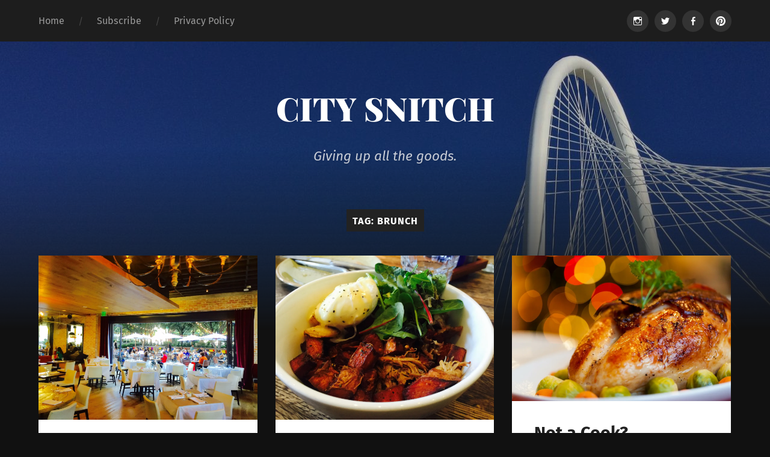

--- FILE ---
content_type: text/html; charset=UTF-8
request_url: https://citysnitch.com/tag/brunch/
body_size: 13603
content:
<!DOCTYPE html>

<html lang="en-US" class="no-js">

	<head>
		
		<meta http-equiv="content-type" content="text/html" charset="UTF-8" />
        <meta name="author" content="CITY SNITCH" />
		<meta name="viewport" content="width=device-width, initial-scale=1, viewport-fit=cover">
        
        <link rel="profile" href="http://gmpg.org/xfn/11">
		 
		<title>brunch &#8211; CITY SNITCH</title>
<meta name='robots' content='max-image-preview:large' />
	<style>img:is([sizes="auto" i], [sizes^="auto," i]) { contain-intrinsic-size: 3000px 1500px }</style>
	<script>document.documentElement.className = document.documentElement.className.replace("no-js","js");</script>
<link rel='dns-prefetch' href='//stats.wp.com' />
<link rel='dns-prefetch' href='//v0.wordpress.com' />
<link rel='preconnect' href='//i0.wp.com' />
<link rel="alternate" type="application/rss+xml" title="CITY SNITCH &raquo; Feed" href="https://citysnitch.com/feed/" />
<link rel="alternate" type="application/rss+xml" title="CITY SNITCH &raquo; Comments Feed" href="https://citysnitch.com/comments/feed/" />
<link rel="alternate" type="application/rss+xml" title="CITY SNITCH &raquo; brunch Tag Feed" href="https://citysnitch.com/tag/brunch/feed/" />
		<!-- This site uses the Google Analytics by ExactMetrics plugin v8.11.1 - Using Analytics tracking - https://www.exactmetrics.com/ -->
		<!-- Note: ExactMetrics is not currently configured on this site. The site owner needs to authenticate with Google Analytics in the ExactMetrics settings panel. -->
					<!-- No tracking code set -->
				<!-- / Google Analytics by ExactMetrics -->
		<script type="text/javascript">
/* <![CDATA[ */
window._wpemojiSettings = {"baseUrl":"https:\/\/s.w.org\/images\/core\/emoji\/16.0.1\/72x72\/","ext":".png","svgUrl":"https:\/\/s.w.org\/images\/core\/emoji\/16.0.1\/svg\/","svgExt":".svg","source":{"concatemoji":"https:\/\/citysnitch.com\/wp-includes\/js\/wp-emoji-release.min.js?ver=6.8.3"}};
/*! This file is auto-generated */
!function(s,n){var o,i,e;function c(e){try{var t={supportTests:e,timestamp:(new Date).valueOf()};sessionStorage.setItem(o,JSON.stringify(t))}catch(e){}}function p(e,t,n){e.clearRect(0,0,e.canvas.width,e.canvas.height),e.fillText(t,0,0);var t=new Uint32Array(e.getImageData(0,0,e.canvas.width,e.canvas.height).data),a=(e.clearRect(0,0,e.canvas.width,e.canvas.height),e.fillText(n,0,0),new Uint32Array(e.getImageData(0,0,e.canvas.width,e.canvas.height).data));return t.every(function(e,t){return e===a[t]})}function u(e,t){e.clearRect(0,0,e.canvas.width,e.canvas.height),e.fillText(t,0,0);for(var n=e.getImageData(16,16,1,1),a=0;a<n.data.length;a++)if(0!==n.data[a])return!1;return!0}function f(e,t,n,a){switch(t){case"flag":return n(e,"\ud83c\udff3\ufe0f\u200d\u26a7\ufe0f","\ud83c\udff3\ufe0f\u200b\u26a7\ufe0f")?!1:!n(e,"\ud83c\udde8\ud83c\uddf6","\ud83c\udde8\u200b\ud83c\uddf6")&&!n(e,"\ud83c\udff4\udb40\udc67\udb40\udc62\udb40\udc65\udb40\udc6e\udb40\udc67\udb40\udc7f","\ud83c\udff4\u200b\udb40\udc67\u200b\udb40\udc62\u200b\udb40\udc65\u200b\udb40\udc6e\u200b\udb40\udc67\u200b\udb40\udc7f");case"emoji":return!a(e,"\ud83e\udedf")}return!1}function g(e,t,n,a){var r="undefined"!=typeof WorkerGlobalScope&&self instanceof WorkerGlobalScope?new OffscreenCanvas(300,150):s.createElement("canvas"),o=r.getContext("2d",{willReadFrequently:!0}),i=(o.textBaseline="top",o.font="600 32px Arial",{});return e.forEach(function(e){i[e]=t(o,e,n,a)}),i}function t(e){var t=s.createElement("script");t.src=e,t.defer=!0,s.head.appendChild(t)}"undefined"!=typeof Promise&&(o="wpEmojiSettingsSupports",i=["flag","emoji"],n.supports={everything:!0,everythingExceptFlag:!0},e=new Promise(function(e){s.addEventListener("DOMContentLoaded",e,{once:!0})}),new Promise(function(t){var n=function(){try{var e=JSON.parse(sessionStorage.getItem(o));if("object"==typeof e&&"number"==typeof e.timestamp&&(new Date).valueOf()<e.timestamp+604800&&"object"==typeof e.supportTests)return e.supportTests}catch(e){}return null}();if(!n){if("undefined"!=typeof Worker&&"undefined"!=typeof OffscreenCanvas&&"undefined"!=typeof URL&&URL.createObjectURL&&"undefined"!=typeof Blob)try{var e="postMessage("+g.toString()+"("+[JSON.stringify(i),f.toString(),p.toString(),u.toString()].join(",")+"));",a=new Blob([e],{type:"text/javascript"}),r=new Worker(URL.createObjectURL(a),{name:"wpTestEmojiSupports"});return void(r.onmessage=function(e){c(n=e.data),r.terminate(),t(n)})}catch(e){}c(n=g(i,f,p,u))}t(n)}).then(function(e){for(var t in e)n.supports[t]=e[t],n.supports.everything=n.supports.everything&&n.supports[t],"flag"!==t&&(n.supports.everythingExceptFlag=n.supports.everythingExceptFlag&&n.supports[t]);n.supports.everythingExceptFlag=n.supports.everythingExceptFlag&&!n.supports.flag,n.DOMReady=!1,n.readyCallback=function(){n.DOMReady=!0}}).then(function(){return e}).then(function(){var e;n.supports.everything||(n.readyCallback(),(e=n.source||{}).concatemoji?t(e.concatemoji):e.wpemoji&&e.twemoji&&(t(e.twemoji),t(e.wpemoji)))}))}((window,document),window._wpemojiSettings);
/* ]]> */
</script>
<style id='wp-emoji-styles-inline-css' type='text/css'>

	img.wp-smiley, img.emoji {
		display: inline !important;
		border: none !important;
		box-shadow: none !important;
		height: 1em !important;
		width: 1em !important;
		margin: 0 0.07em !important;
		vertical-align: -0.1em !important;
		background: none !important;
		padding: 0 !important;
	}
</style>
<link rel='stylesheet' id='wp-block-library-css' href='https://citysnitch.com/wp-includes/css/dist/block-library/style.min.css?ver=6.8.3' type='text/css' media='all' />
<style id='classic-theme-styles-inline-css' type='text/css'>
/*! This file is auto-generated */
.wp-block-button__link{color:#fff;background-color:#32373c;border-radius:9999px;box-shadow:none;text-decoration:none;padding:calc(.667em + 2px) calc(1.333em + 2px);font-size:1.125em}.wp-block-file__button{background:#32373c;color:#fff;text-decoration:none}
</style>
<link rel='stylesheet' id='mediaelement-css' href='https://citysnitch.com/wp-includes/js/mediaelement/mediaelementplayer-legacy.min.css?ver=4.2.17' type='text/css' media='all' />
<link rel='stylesheet' id='wp-mediaelement-css' href='https://citysnitch.com/wp-includes/js/mediaelement/wp-mediaelement.min.css?ver=6.8.3' type='text/css' media='all' />
<style id='jetpack-sharing-buttons-style-inline-css' type='text/css'>
.jetpack-sharing-buttons__services-list{display:flex;flex-direction:row;flex-wrap:wrap;gap:0;list-style-type:none;margin:5px;padding:0}.jetpack-sharing-buttons__services-list.has-small-icon-size{font-size:12px}.jetpack-sharing-buttons__services-list.has-normal-icon-size{font-size:16px}.jetpack-sharing-buttons__services-list.has-large-icon-size{font-size:24px}.jetpack-sharing-buttons__services-list.has-huge-icon-size{font-size:36px}@media print{.jetpack-sharing-buttons__services-list{display:none!important}}.editor-styles-wrapper .wp-block-jetpack-sharing-buttons{gap:0;padding-inline-start:0}ul.jetpack-sharing-buttons__services-list.has-background{padding:1.25em 2.375em}
</style>
<link rel='stylesheet' id='font-awesome-css' href='https://citysnitch.com/wp-content/plugins/contact-widgets/assets/css/font-awesome.min.css?ver=4.7.0' type='text/css' media='all' />
<style id='global-styles-inline-css' type='text/css'>
:root{--wp--preset--aspect-ratio--square: 1;--wp--preset--aspect-ratio--4-3: 4/3;--wp--preset--aspect-ratio--3-4: 3/4;--wp--preset--aspect-ratio--3-2: 3/2;--wp--preset--aspect-ratio--2-3: 2/3;--wp--preset--aspect-ratio--16-9: 16/9;--wp--preset--aspect-ratio--9-16: 9/16;--wp--preset--color--black: #222;--wp--preset--color--cyan-bluish-gray: #abb8c3;--wp--preset--color--white: #fff;--wp--preset--color--pale-pink: #f78da7;--wp--preset--color--vivid-red: #cf2e2e;--wp--preset--color--luminous-vivid-orange: #ff6900;--wp--preset--color--luminous-vivid-amber: #fcb900;--wp--preset--color--light-green-cyan: #7bdcb5;--wp--preset--color--vivid-green-cyan: #00d084;--wp--preset--color--pale-cyan-blue: #8ed1fc;--wp--preset--color--vivid-cyan-blue: #0693e3;--wp--preset--color--vivid-purple: #9b51e0;--wp--preset--color--accent: #ca2017;--wp--preset--color--dark-gray: #444;--wp--preset--color--medium-gray: #666;--wp--preset--color--light-gray: #888;--wp--preset--gradient--vivid-cyan-blue-to-vivid-purple: linear-gradient(135deg,rgba(6,147,227,1) 0%,rgb(155,81,224) 100%);--wp--preset--gradient--light-green-cyan-to-vivid-green-cyan: linear-gradient(135deg,rgb(122,220,180) 0%,rgb(0,208,130) 100%);--wp--preset--gradient--luminous-vivid-amber-to-luminous-vivid-orange: linear-gradient(135deg,rgba(252,185,0,1) 0%,rgba(255,105,0,1) 100%);--wp--preset--gradient--luminous-vivid-orange-to-vivid-red: linear-gradient(135deg,rgba(255,105,0,1) 0%,rgb(207,46,46) 100%);--wp--preset--gradient--very-light-gray-to-cyan-bluish-gray: linear-gradient(135deg,rgb(238,238,238) 0%,rgb(169,184,195) 100%);--wp--preset--gradient--cool-to-warm-spectrum: linear-gradient(135deg,rgb(74,234,220) 0%,rgb(151,120,209) 20%,rgb(207,42,186) 40%,rgb(238,44,130) 60%,rgb(251,105,98) 80%,rgb(254,248,76) 100%);--wp--preset--gradient--blush-light-purple: linear-gradient(135deg,rgb(255,206,236) 0%,rgb(152,150,240) 100%);--wp--preset--gradient--blush-bordeaux: linear-gradient(135deg,rgb(254,205,165) 0%,rgb(254,45,45) 50%,rgb(107,0,62) 100%);--wp--preset--gradient--luminous-dusk: linear-gradient(135deg,rgb(255,203,112) 0%,rgb(199,81,192) 50%,rgb(65,88,208) 100%);--wp--preset--gradient--pale-ocean: linear-gradient(135deg,rgb(255,245,203) 0%,rgb(182,227,212) 50%,rgb(51,167,181) 100%);--wp--preset--gradient--electric-grass: linear-gradient(135deg,rgb(202,248,128) 0%,rgb(113,206,126) 100%);--wp--preset--gradient--midnight: linear-gradient(135deg,rgb(2,3,129) 0%,rgb(40,116,252) 100%);--wp--preset--font-size--small: 18px;--wp--preset--font-size--medium: 20px;--wp--preset--font-size--large: 25px;--wp--preset--font-size--x-large: 42px;--wp--preset--font-size--normal: 21px;--wp--preset--font-size--larger: 30px;--wp--preset--spacing--20: 0.44rem;--wp--preset--spacing--30: 0.67rem;--wp--preset--spacing--40: 1rem;--wp--preset--spacing--50: 1.5rem;--wp--preset--spacing--60: 2.25rem;--wp--preset--spacing--70: 3.38rem;--wp--preset--spacing--80: 5.06rem;--wp--preset--shadow--natural: 6px 6px 9px rgba(0, 0, 0, 0.2);--wp--preset--shadow--deep: 12px 12px 50px rgba(0, 0, 0, 0.4);--wp--preset--shadow--sharp: 6px 6px 0px rgba(0, 0, 0, 0.2);--wp--preset--shadow--outlined: 6px 6px 0px -3px rgba(255, 255, 255, 1), 6px 6px rgba(0, 0, 0, 1);--wp--preset--shadow--crisp: 6px 6px 0px rgba(0, 0, 0, 1);}:where(.is-layout-flex){gap: 0.5em;}:where(.is-layout-grid){gap: 0.5em;}body .is-layout-flex{display: flex;}.is-layout-flex{flex-wrap: wrap;align-items: center;}.is-layout-flex > :is(*, div){margin: 0;}body .is-layout-grid{display: grid;}.is-layout-grid > :is(*, div){margin: 0;}:where(.wp-block-columns.is-layout-flex){gap: 2em;}:where(.wp-block-columns.is-layout-grid){gap: 2em;}:where(.wp-block-post-template.is-layout-flex){gap: 1.25em;}:where(.wp-block-post-template.is-layout-grid){gap: 1.25em;}.has-black-color{color: var(--wp--preset--color--black) !important;}.has-cyan-bluish-gray-color{color: var(--wp--preset--color--cyan-bluish-gray) !important;}.has-white-color{color: var(--wp--preset--color--white) !important;}.has-pale-pink-color{color: var(--wp--preset--color--pale-pink) !important;}.has-vivid-red-color{color: var(--wp--preset--color--vivid-red) !important;}.has-luminous-vivid-orange-color{color: var(--wp--preset--color--luminous-vivid-orange) !important;}.has-luminous-vivid-amber-color{color: var(--wp--preset--color--luminous-vivid-amber) !important;}.has-light-green-cyan-color{color: var(--wp--preset--color--light-green-cyan) !important;}.has-vivid-green-cyan-color{color: var(--wp--preset--color--vivid-green-cyan) !important;}.has-pale-cyan-blue-color{color: var(--wp--preset--color--pale-cyan-blue) !important;}.has-vivid-cyan-blue-color{color: var(--wp--preset--color--vivid-cyan-blue) !important;}.has-vivid-purple-color{color: var(--wp--preset--color--vivid-purple) !important;}.has-black-background-color{background-color: var(--wp--preset--color--black) !important;}.has-cyan-bluish-gray-background-color{background-color: var(--wp--preset--color--cyan-bluish-gray) !important;}.has-white-background-color{background-color: var(--wp--preset--color--white) !important;}.has-pale-pink-background-color{background-color: var(--wp--preset--color--pale-pink) !important;}.has-vivid-red-background-color{background-color: var(--wp--preset--color--vivid-red) !important;}.has-luminous-vivid-orange-background-color{background-color: var(--wp--preset--color--luminous-vivid-orange) !important;}.has-luminous-vivid-amber-background-color{background-color: var(--wp--preset--color--luminous-vivid-amber) !important;}.has-light-green-cyan-background-color{background-color: var(--wp--preset--color--light-green-cyan) !important;}.has-vivid-green-cyan-background-color{background-color: var(--wp--preset--color--vivid-green-cyan) !important;}.has-pale-cyan-blue-background-color{background-color: var(--wp--preset--color--pale-cyan-blue) !important;}.has-vivid-cyan-blue-background-color{background-color: var(--wp--preset--color--vivid-cyan-blue) !important;}.has-vivid-purple-background-color{background-color: var(--wp--preset--color--vivid-purple) !important;}.has-black-border-color{border-color: var(--wp--preset--color--black) !important;}.has-cyan-bluish-gray-border-color{border-color: var(--wp--preset--color--cyan-bluish-gray) !important;}.has-white-border-color{border-color: var(--wp--preset--color--white) !important;}.has-pale-pink-border-color{border-color: var(--wp--preset--color--pale-pink) !important;}.has-vivid-red-border-color{border-color: var(--wp--preset--color--vivid-red) !important;}.has-luminous-vivid-orange-border-color{border-color: var(--wp--preset--color--luminous-vivid-orange) !important;}.has-luminous-vivid-amber-border-color{border-color: var(--wp--preset--color--luminous-vivid-amber) !important;}.has-light-green-cyan-border-color{border-color: var(--wp--preset--color--light-green-cyan) !important;}.has-vivid-green-cyan-border-color{border-color: var(--wp--preset--color--vivid-green-cyan) !important;}.has-pale-cyan-blue-border-color{border-color: var(--wp--preset--color--pale-cyan-blue) !important;}.has-vivid-cyan-blue-border-color{border-color: var(--wp--preset--color--vivid-cyan-blue) !important;}.has-vivid-purple-border-color{border-color: var(--wp--preset--color--vivid-purple) !important;}.has-vivid-cyan-blue-to-vivid-purple-gradient-background{background: var(--wp--preset--gradient--vivid-cyan-blue-to-vivid-purple) !important;}.has-light-green-cyan-to-vivid-green-cyan-gradient-background{background: var(--wp--preset--gradient--light-green-cyan-to-vivid-green-cyan) !important;}.has-luminous-vivid-amber-to-luminous-vivid-orange-gradient-background{background: var(--wp--preset--gradient--luminous-vivid-amber-to-luminous-vivid-orange) !important;}.has-luminous-vivid-orange-to-vivid-red-gradient-background{background: var(--wp--preset--gradient--luminous-vivid-orange-to-vivid-red) !important;}.has-very-light-gray-to-cyan-bluish-gray-gradient-background{background: var(--wp--preset--gradient--very-light-gray-to-cyan-bluish-gray) !important;}.has-cool-to-warm-spectrum-gradient-background{background: var(--wp--preset--gradient--cool-to-warm-spectrum) !important;}.has-blush-light-purple-gradient-background{background: var(--wp--preset--gradient--blush-light-purple) !important;}.has-blush-bordeaux-gradient-background{background: var(--wp--preset--gradient--blush-bordeaux) !important;}.has-luminous-dusk-gradient-background{background: var(--wp--preset--gradient--luminous-dusk) !important;}.has-pale-ocean-gradient-background{background: var(--wp--preset--gradient--pale-ocean) !important;}.has-electric-grass-gradient-background{background: var(--wp--preset--gradient--electric-grass) !important;}.has-midnight-gradient-background{background: var(--wp--preset--gradient--midnight) !important;}.has-small-font-size{font-size: var(--wp--preset--font-size--small) !important;}.has-medium-font-size{font-size: var(--wp--preset--font-size--medium) !important;}.has-large-font-size{font-size: var(--wp--preset--font-size--large) !important;}.has-x-large-font-size{font-size: var(--wp--preset--font-size--x-large) !important;}
:where(.wp-block-post-template.is-layout-flex){gap: 1.25em;}:where(.wp-block-post-template.is-layout-grid){gap: 1.25em;}
:where(.wp-block-columns.is-layout-flex){gap: 2em;}:where(.wp-block-columns.is-layout-grid){gap: 2em;}
:root :where(.wp-block-pullquote){font-size: 1.5em;line-height: 1.6;}
</style>
<link rel='stylesheet' id='eic_public-css' href='https://citysnitch.com/wp-content/plugins/easy-image-collage/css/public.css?ver=1.13.6' type='text/css' media='screen' />
<link rel='stylesheet' id='wp-components-css' href='https://citysnitch.com/wp-includes/css/dist/components/style.min.css?ver=6.8.3' type='text/css' media='all' />
<link rel='stylesheet' id='godaddy-styles-css' href='https://citysnitch.com/wp-content/mu-plugins/vendor/wpex/godaddy-launch/includes/Dependencies/GoDaddy/Styles/build/latest.css?ver=2.0.2' type='text/css' media='all' />
<link rel='stylesheet' id='swifty-img-widget-widget-styles-css' href='https://citysnitch.com/wp-content/plugins/swifty-image-widget/css/widget.css?ver=6.8.3' type='text/css' media='all' />
<link rel='stylesheet' id='jetpack-subscriptions-css' href='https://citysnitch.com/wp-content/plugins/jetpack/_inc/build/subscriptions/subscriptions.min.css?ver=15.4' type='text/css' media='all' />
<link rel='stylesheet' id='gem-base-css' href='https://citysnitch.com/wp-content/plugins/godaddy-email-marketing-sign-up-forms/css/gem.min.css?ver=1.4.3' type='text/css' media='all' />
<link rel='stylesheet' id='sharedaddy-css' href='https://citysnitch.com/wp-content/plugins/jetpack/modules/sharedaddy/sharing.css?ver=15.4' type='text/css' media='all' />
<link rel='stylesheet' id='social-logos-css' href='https://citysnitch.com/wp-content/plugins/jetpack/_inc/social-logos/social-logos.min.css?ver=15.4' type='text/css' media='all' />
<link rel='stylesheet' id='garfunkel_googleFonts-css' href='https://citysnitch.com/wp-content/themes/garfunkel/assets/css/fonts.css?ver=6.8.3' type='text/css' media='all' />
<link rel='stylesheet' id='garfunkel_genericons-css' href='https://citysnitch.com/wp-content/themes/garfunkel/assets/css/genericons.min.css?ver=6.8.3' type='text/css' media='all' />
<link rel='stylesheet' id='garfunkel_style-css' href='https://citysnitch.com/wp-content/themes/garfunkel/style.css?ver=2.1.2' type='text/css' media='all' />
<script type="text/javascript" src="https://citysnitch.com/wp-includes/js/jquery/jquery.min.js?ver=3.7.1" id="jquery-core-js"></script>
<script type="text/javascript" src="https://citysnitch.com/wp-includes/js/jquery/jquery-migrate.min.js?ver=3.4.1" id="jquery-migrate-js"></script>
<script type="text/javascript" src="https://citysnitch.com/wp-content/themes/garfunkel/assets/js/flexslider.js?ver=6.8.3" id="garfunkel_flexslider-js"></script>
<link rel="https://api.w.org/" href="https://citysnitch.com/wp-json/" /><link rel="alternate" title="JSON" type="application/json" href="https://citysnitch.com/wp-json/wp/v2/tags/21" /><link rel="EditURI" type="application/rsd+xml" title="RSD" href="https://citysnitch.com/xmlrpc.php?rsd" />
<meta name="generator" content="WordPress 6.8.3" />
<style type="text/css">.eic-image .eic-image-caption {bottom: 0;left: 0;right: 0;text-align: left;font-size: 12px;color: rgba(255,255,255,1);background-color: rgba(0,0,0,0.7);}</style><script async src="//pagead2.googlesyndication.com/pagead/js/adsbygoogle.js"></script>
<script>
  (adsbygoogle = window.adsbygoogle || []).push({
    google_ad_client: "ca-pub-8058997480131294",
    enable_page_level_ads: true
  });
</script>	<style>img#wpstats{display:none}</style>
		
<!-- Jetpack Open Graph Tags -->
<meta property="og:type" content="website" />
<meta property="og:title" content="brunch &#8211; CITY SNITCH" />
<meta property="og:url" content="https://citysnitch.com/tag/brunch/" />
<meta property="og:site_name" content="CITY SNITCH" />
<meta property="og:image" content="https://i0.wp.com/citysnitch.com/wp-content/uploads/2016/11/cropped-main.jpg?fit=512%2C512&#038;ssl=1" />
<meta property="og:image:width" content="512" />
<meta property="og:image:height" content="512" />
<meta property="og:image:alt" content="" />
<meta property="og:locale" content="en_US" />

<!-- End Jetpack Open Graph Tags -->
<link rel="icon" href="https://i0.wp.com/citysnitch.com/wp-content/uploads/2016/11/cropped-main.jpg?fit=32%2C32&#038;ssl=1" sizes="32x32" />
<link rel="icon" href="https://i0.wp.com/citysnitch.com/wp-content/uploads/2016/11/cropped-main.jpg?fit=192%2C192&#038;ssl=1" sizes="192x192" />
<link rel="apple-touch-icon" href="https://i0.wp.com/citysnitch.com/wp-content/uploads/2016/11/cropped-main.jpg?fit=180%2C180&#038;ssl=1" />
<meta name="msapplication-TileImage" content="https://i0.wp.com/citysnitch.com/wp-content/uploads/2016/11/cropped-main.jpg?fit=270%2C270&#038;ssl=1" />
	
	</head>
    
    <body class="archive tag tag-brunch tag-21 wp-theme-garfunkel has-featured-image">

			
		<div class="navigation">
		
			<div class="section-inner">
				
				<ul class="main-menu">
				
					<li id="menu-item-232" class="menu-item menu-item-type-custom menu-item-object-custom menu-item-home menu-item-232"><a href="https://citysnitch.com">Home</a></li>
<li id="menu-item-925" class="menu-item menu-item-type-custom menu-item-object-custom menu-item-925"><a href="https://citysnitch.com/subscribe-to-citysnitch-dfw/">Subscribe</a></li>
<li id="menu-item-8007" class="menu-item menu-item-type-post_type menu-item-object-page menu-item-privacy-policy menu-item-8007"><a rel="privacy-policy" href="https://citysnitch.com/privacy-policy/">Privacy Policy</a></li>
											
				</ul><!-- .main-menu -->

				<div class="menu-social-desktop">
					<div class="menu-social"><ul id="menu-social-items" class="menu-items"><li id="menu-item-309" class="menu-item menu-item-type-custom menu-item-object-custom menu-item-309"><a target="_blank" href="http://instagram.com/citysnitchdfw"><span class="screen-reader-text">instagram</span></a></li>
<li id="menu-item-247" class="menu-item menu-item-type-custom menu-item-object-custom menu-item-247"><a target="_blank" href="http://twitter.com/citysnitchdfw"><span class="screen-reader-text">twitter</span></a></li>
<li id="menu-item-307" class="menu-item menu-item-type-custom menu-item-object-custom menu-item-307"><a target="_blank" href="http://facebook.com/citysnitchdfw"><span class="screen-reader-text">facebook</span></a></li>
<li id="menu-item-308" class="menu-item menu-item-type-custom menu-item-object-custom menu-item-308"><a target="_blank" href="http://pinterest.com/citysnitchdfw"><span class="screen-reader-text">pinterest</span></a></li>
</ul></div>				</div><!-- .menu-social-desktop -->
			 
			</div><!-- .section-inner -->
			
			<div class="mobile-menu-container">
			
				<ul class="mobile-menu">
					<li id="menu-item-232" class="menu-item menu-item-type-custom menu-item-object-custom menu-item-home menu-item-232"><a href="https://citysnitch.com">Home</a></li>
<li id="menu-item-925" class="menu-item menu-item-type-custom menu-item-object-custom menu-item-925"><a href="https://citysnitch.com/subscribe-to-citysnitch-dfw/">Subscribe</a></li>
<li id="menu-item-8007" class="menu-item menu-item-type-post_type menu-item-object-page menu-item-privacy-policy menu-item-8007"><a rel="privacy-policy" href="https://citysnitch.com/privacy-policy/">Privacy Policy</a></li>
				</ul><!-- .mobile-menu -->
				
				<div class="menu-social-mobile">
					<div class="menu-social"><ul id="menu-social-items" class="menu-items"><li class="menu-item menu-item-type-custom menu-item-object-custom menu-item-309"><a target="_blank" href="http://instagram.com/citysnitchdfw"><span class="screen-reader-text">instagram</span></a></li>
<li class="menu-item menu-item-type-custom menu-item-object-custom menu-item-247"><a target="_blank" href="http://twitter.com/citysnitchdfw"><span class="screen-reader-text">twitter</span></a></li>
<li class="menu-item menu-item-type-custom menu-item-object-custom menu-item-307"><a target="_blank" href="http://facebook.com/citysnitchdfw"><span class="screen-reader-text">facebook</span></a></li>
<li class="menu-item menu-item-type-custom menu-item-object-custom menu-item-308"><a target="_blank" href="http://pinterest.com/citysnitchdfw"><span class="screen-reader-text">pinterest</span></a></li>
</ul></div>				</div><!-- .menu-social-mobile -->
										
			</div><!-- .mobile-menu-container -->
				 			
		</div><!-- .navigation -->
		
		<header class="title-section">

						
			<div class="bg-image master" style="background-image: url( https://citysnitch.com/wp-content/uploads/2016/07/cropped-dallas-1221195_1920.jpg );"></div>
			
			<div class="bg-shader master"></div>
		
			<div class="section-inner">
			
				<div class="toggle-container">
			
					<a class="nav-toggle group" href="#">
				
						<div class="bars">
							<div class="bar"></div>
							<div class="bar"></div>
							<div class="bar"></div>
						</div>
						
						<p>
							<span class="menu">Menu</span>
							<span class="close">Close</span>
						</p>
					
					</a>
				
				</div><!-- .toggle-container -->

				
					<div class="blog-title">
						<a href="https://citysnitch.com" rel="home">CITY SNITCH</a>
					</div>
				
											<h3 class="blog-subtitle">Giving up all the goods.</h3>
									
							
			</div><!-- .section-inner -->
		
		</header><!-- .title-section -->
<div class="wrapper">

	<div class="wrapper-inner section-inner">

					
			<header class="archive-header">

									<h1 class="archive-title">Tag: <span>brunch</span></h1>
				
								
			</header><!-- .archive-header -->

				
		<div class="content">
		
					
				<div class="posts">
				
										
						<div class="post-container">

	<article id="post-1108" class="post-1108 post type-post status-publish format-standard has-post-thumbnail hentry category-food tag-bacon tag-bloody-mary tag-brunch tag-dallas tag-dfw tag-downtown tag-drinks tag-fall tag-featured tag-food tag-french-toast tag-lunch tag-mimosas tag-outdoors tag-patio tag-restaurants tag-saint-ann">

				
			<figure class="featured-media">

				
				<a href="https://citysnitch.com/saint-anns-has-the-greatest-patio-on-earth/" rel="bookmark">
					<img width="1140" height="855" src="https://i0.wp.com/citysnitch.com/wp-content/uploads/2016/11/FullSizeRender-3.jpg?fit=1140%2C855&amp;ssl=1" class="attachment-post-thumbnail size-post-thumbnail wp-post-image" alt="" decoding="async" fetchpriority="high" srcset="https://i0.wp.com/citysnitch.com/wp-content/uploads/2016/11/FullSizeRender-3.jpg?w=1632&amp;ssl=1 1632w, https://i0.wp.com/citysnitch.com/wp-content/uploads/2016/11/FullSizeRender-3.jpg?resize=300%2C225&amp;ssl=1 300w, https://i0.wp.com/citysnitch.com/wp-content/uploads/2016/11/FullSizeRender-3.jpg?resize=768%2C576&amp;ssl=1 768w, https://i0.wp.com/citysnitch.com/wp-content/uploads/2016/11/FullSizeRender-3.jpg?resize=1024%2C768&amp;ssl=1 1024w, https://i0.wp.com/citysnitch.com/wp-content/uploads/2016/11/FullSizeRender-3.jpg?resize=187%2C140&amp;ssl=1 187w, https://i0.wp.com/citysnitch.com/wp-content/uploads/2016/11/FullSizeRender-3.jpg?w=1400&amp;ssl=1 1400w" sizes="(max-width: 1140px) 100vw, 1140px" data-attachment-id="1202" data-permalink="https://citysnitch.com/fullsizerender-3-3/" data-orig-file="https://i0.wp.com/citysnitch.com/wp-content/uploads/2016/11/FullSizeRender-3.jpg?fit=1632%2C1224&amp;ssl=1" data-orig-size="1632,1224" data-comments-opened="1" data-image-meta="{&quot;aperture&quot;:&quot;2.2&quot;,&quot;credit&quot;:&quot;&quot;,&quot;camera&quot;:&quot;iPhone 6 Plus&quot;,&quot;caption&quot;:&quot;&quot;,&quot;created_timestamp&quot;:&quot;1477742173&quot;,&quot;copyright&quot;:&quot;&quot;,&quot;focal_length&quot;:&quot;4.15&quot;,&quot;iso&quot;:&quot;40&quot;,&quot;shutter_speed&quot;:&quot;0.066666666666667&quot;,&quot;title&quot;:&quot;&quot;,&quot;orientation&quot;:&quot;0&quot;}" data-image-title="fullsizerender-3" data-image-description="" data-image-caption="" data-medium-file="https://i0.wp.com/citysnitch.com/wp-content/uploads/2016/11/FullSizeRender-3.jpg?fit=300%2C225&amp;ssl=1" data-large-file="https://i0.wp.com/citysnitch.com/wp-content/uploads/2016/11/FullSizeRender-3.jpg?fit=700%2C525&amp;ssl=1" />				</a>

			</figure><!-- .featured-media -->
				
					
		<div class="post-inner">
		
					
				<header class="post-header">
				    <h2 class="post-title"><a href="https://citysnitch.com/saint-anns-has-the-greatest-patio-on-earth/" rel="bookmark">Saint Ann&#8217;s has the Greatest Patio on Earth</a></h2>
				</header><!-- .post-header -->
			
				<p class="post-excerpt">I have found an urban oasis in our concrete jungle. A respite from the harsh realities of real life. A&#8230;</p>
<div class="sharedaddy sd-sharing-enabled"><div class="robots-nocontent sd-block sd-social sd-social-icon sd-sharing"><h3 class="sd-title">Share this:</h3><div class="sd-content"><ul><li class="share-twitter"><a rel="nofollow noopener noreferrer"
				data-shared="sharing-twitter-1108"
				class="share-twitter sd-button share-icon no-text"
				href="https://citysnitch.com/saint-anns-has-the-greatest-patio-on-earth/?share=twitter"
				target="_blank"
				aria-labelledby="sharing-twitter-1108"
				>
				<span id="sharing-twitter-1108" hidden>Click to share on X (Opens in new window)</span>
				<span>X</span>
			</a></li><li class="share-facebook"><a rel="nofollow noopener noreferrer"
				data-shared="sharing-facebook-1108"
				class="share-facebook sd-button share-icon no-text"
				href="https://citysnitch.com/saint-anns-has-the-greatest-patio-on-earth/?share=facebook"
				target="_blank"
				aria-labelledby="sharing-facebook-1108"
				>
				<span id="sharing-facebook-1108" hidden>Click to share on Facebook (Opens in new window)</span>
				<span>Facebook</span>
			</a></li><li class="share-pinterest"><a rel="nofollow noopener noreferrer"
				data-shared="sharing-pinterest-1108"
				class="share-pinterest sd-button share-icon no-text"
				href="https://citysnitch.com/saint-anns-has-the-greatest-patio-on-earth/?share=pinterest"
				target="_blank"
				aria-labelledby="sharing-pinterest-1108"
				>
				<span id="sharing-pinterest-1108" hidden>Click to share on Pinterest (Opens in new window)</span>
				<span>Pinterest</span>
			</a></li><li class="share-end"></li></ul></div></div></div>
		<div class="post-meta">

			<a class="post-meta-date" href="https://citysnitch.com/saint-anns-has-the-greatest-patio-on-earth/">
				<div class="genericon genericon-time"></div>
				<span class="meta-text">December 5, 2016</span>
			</a>

			
		</div><!-- .post-meta -->
		
				
		</div><!-- .post-inner -->
	
	</article><!-- .post -->

</div><!-- .post-container -->							
						
										
						<div class="post-container">

	<article id="post-1005" class="post-1005 post type-post status-publish format-standard has-post-thumbnail hentry category-food tag-bloody-mary tag-brunch tag-casual tag-dallas tag-dfw tag-dinner tag-drinks tag-featured tag-food tag-greenville tag-hipster tag-lower tag-lowest tag-lunch tag-mimosas tag-outdoors tag-patio tag-rapscallion tag-restaurants">

				
			<figure class="featured-media">

				
				<a href="https://citysnitch.com/rapscallion-wins-at-being-awesome/" rel="bookmark">
					<img width="1140" height="855" src="https://i0.wp.com/citysnitch.com/wp-content/uploads/2016/10/FullSizeRender-8-1.jpg?fit=1140%2C855&amp;ssl=1" class="attachment-post-thumbnail size-post-thumbnail wp-post-image" alt="" decoding="async" srcset="https://i0.wp.com/citysnitch.com/wp-content/uploads/2016/10/FullSizeRender-8-1.jpg?w=3264&amp;ssl=1 3264w, https://i0.wp.com/citysnitch.com/wp-content/uploads/2016/10/FullSizeRender-8-1.jpg?resize=300%2C225&amp;ssl=1 300w, https://i0.wp.com/citysnitch.com/wp-content/uploads/2016/10/FullSizeRender-8-1.jpg?resize=768%2C576&amp;ssl=1 768w, https://i0.wp.com/citysnitch.com/wp-content/uploads/2016/10/FullSizeRender-8-1.jpg?resize=1024%2C768&amp;ssl=1 1024w, https://i0.wp.com/citysnitch.com/wp-content/uploads/2016/10/FullSizeRender-8-1.jpg?resize=187%2C140&amp;ssl=1 187w, https://i0.wp.com/citysnitch.com/wp-content/uploads/2016/10/FullSizeRender-8-1.jpg?w=1400&amp;ssl=1 1400w, https://i0.wp.com/citysnitch.com/wp-content/uploads/2016/10/FullSizeRender-8-1.jpg?w=2100&amp;ssl=1 2100w" sizes="(max-width: 1140px) 100vw, 1140px" data-attachment-id="1121" data-permalink="https://citysnitch.com/rapscallion-wins-at-being-awesome/fullsizerender-8-2/" data-orig-file="https://i0.wp.com/citysnitch.com/wp-content/uploads/2016/10/FullSizeRender-8-1.jpg?fit=3264%2C2448&amp;ssl=1" data-orig-size="3264,2448" data-comments-opened="1" data-image-meta="{&quot;aperture&quot;:&quot;2.2&quot;,&quot;credit&quot;:&quot;&quot;,&quot;camera&quot;:&quot;iPhone 6 Plus&quot;,&quot;caption&quot;:&quot;&quot;,&quot;created_timestamp&quot;:&quot;1476621470&quot;,&quot;copyright&quot;:&quot;&quot;,&quot;focal_length&quot;:&quot;4.15&quot;,&quot;iso&quot;:&quot;125&quot;,&quot;shutter_speed&quot;:&quot;0.066666666666667&quot;,&quot;title&quot;:&quot;&quot;,&quot;orientation&quot;:&quot;0&quot;}" data-image-title="fullsizerender-8" data-image-description="" data-image-caption="" data-medium-file="https://i0.wp.com/citysnitch.com/wp-content/uploads/2016/10/FullSizeRender-8-1.jpg?fit=300%2C225&amp;ssl=1" data-large-file="https://i0.wp.com/citysnitch.com/wp-content/uploads/2016/10/FullSizeRender-8-1.jpg?fit=700%2C525&amp;ssl=1" />				</a>

			</figure><!-- .featured-media -->
				
					
		<div class="post-inner">
		
					
				<header class="post-header">
				    <h2 class="post-title"><a href="https://citysnitch.com/rapscallion-wins-at-being-awesome/" rel="bookmark">Rapscallion Wins at Being Awesome</a></h2>
				</header><!-- .post-header -->
			
				<p class="post-excerpt">You know what&#8217;s awesome? A great brunch place with a fantastic view for people watching. You know where you find&#8230;</p>
<div class="sharedaddy sd-sharing-enabled"><div class="robots-nocontent sd-block sd-social sd-social-icon sd-sharing"><h3 class="sd-title">Share this:</h3><div class="sd-content"><ul><li class="share-twitter"><a rel="nofollow noopener noreferrer"
				data-shared="sharing-twitter-1005"
				class="share-twitter sd-button share-icon no-text"
				href="https://citysnitch.com/rapscallion-wins-at-being-awesome/?share=twitter"
				target="_blank"
				aria-labelledby="sharing-twitter-1005"
				>
				<span id="sharing-twitter-1005" hidden>Click to share on X (Opens in new window)</span>
				<span>X</span>
			</a></li><li class="share-facebook"><a rel="nofollow noopener noreferrer"
				data-shared="sharing-facebook-1005"
				class="share-facebook sd-button share-icon no-text"
				href="https://citysnitch.com/rapscallion-wins-at-being-awesome/?share=facebook"
				target="_blank"
				aria-labelledby="sharing-facebook-1005"
				>
				<span id="sharing-facebook-1005" hidden>Click to share on Facebook (Opens in new window)</span>
				<span>Facebook</span>
			</a></li><li class="share-pinterest"><a rel="nofollow noopener noreferrer"
				data-shared="sharing-pinterest-1005"
				class="share-pinterest sd-button share-icon no-text"
				href="https://citysnitch.com/rapscallion-wins-at-being-awesome/?share=pinterest"
				target="_blank"
				aria-labelledby="sharing-pinterest-1005"
				>
				<span id="sharing-pinterest-1005" hidden>Click to share on Pinterest (Opens in new window)</span>
				<span>Pinterest</span>
			</a></li><li class="share-end"></li></ul></div></div></div>
		<div class="post-meta">

			<a class="post-meta-date" href="https://citysnitch.com/rapscallion-wins-at-being-awesome/">
				<div class="genericon genericon-time"></div>
				<span class="meta-text">November 19, 2016</span>
			</a>

			
		</div><!-- .post-meta -->
		
				
		</div><!-- .post-inner -->
	
	</article><!-- .post -->

</div><!-- .post-container -->							
						
										
						<div class="post-container">

	<article id="post-1073" class="post-1073 post type-post status-publish format-standard has-post-thumbnail hentry category-snitch-list tag-addison tag-brunch tag-cooking tag-dallas tag-dfw tag-dinner tag-downtown tag-drinks tag-fall tag-food tag-fort-worth tag-frisco tag-grapevine tag-italian tag-lunch tag-mckinney tag-mimosas tag-outdoors tag-plano tag-restaurants tag-thanksgiving tag-turkey">

				
			<figure class="featured-media">

				
				<a href="https://citysnitch.com/not-a-cook-restaurants-serving-a-turkey-day-meal/" rel="bookmark">
					<img width="1140" height="760" src="https://i0.wp.com/citysnitch.com/wp-content/uploads/2016/10/celebration-315079_1280.jpg?fit=1140%2C760&amp;ssl=1" class="attachment-post-thumbnail size-post-thumbnail wp-post-image" alt="" decoding="async" srcset="https://i0.wp.com/citysnitch.com/wp-content/uploads/2016/10/celebration-315079_1280.jpg?w=1280&amp;ssl=1 1280w, https://i0.wp.com/citysnitch.com/wp-content/uploads/2016/10/celebration-315079_1280.jpg?resize=300%2C200&amp;ssl=1 300w, https://i0.wp.com/citysnitch.com/wp-content/uploads/2016/10/celebration-315079_1280.jpg?resize=768%2C512&amp;ssl=1 768w, https://i0.wp.com/citysnitch.com/wp-content/uploads/2016/10/celebration-315079_1280.jpg?resize=1024%2C682&amp;ssl=1 1024w, https://i0.wp.com/citysnitch.com/wp-content/uploads/2016/10/celebration-315079_1280.jpg?resize=210%2C140&amp;ssl=1 210w" sizes="(max-width: 1140px) 100vw, 1140px" data-attachment-id="1078" data-permalink="https://citysnitch.com/not-a-cook-restaurants-serving-a-turkey-day-meal/celebration-315079_1280/" data-orig-file="https://i0.wp.com/citysnitch.com/wp-content/uploads/2016/10/celebration-315079_1280.jpg?fit=1280%2C853&amp;ssl=1" data-orig-size="1280,853" data-comments-opened="1" data-image-meta="{&quot;aperture&quot;:&quot;0&quot;,&quot;credit&quot;:&quot;&quot;,&quot;camera&quot;:&quot;&quot;,&quot;caption&quot;:&quot;&quot;,&quot;created_timestamp&quot;:&quot;0&quot;,&quot;copyright&quot;:&quot;&quot;,&quot;focal_length&quot;:&quot;0&quot;,&quot;iso&quot;:&quot;0&quot;,&quot;shutter_speed&quot;:&quot;0&quot;,&quot;title&quot;:&quot;&quot;,&quot;orientation&quot;:&quot;0&quot;}" data-image-title="celebration-315079_1280" data-image-description="" data-image-caption="" data-medium-file="https://i0.wp.com/citysnitch.com/wp-content/uploads/2016/10/celebration-315079_1280.jpg?fit=300%2C200&amp;ssl=1" data-large-file="https://i0.wp.com/citysnitch.com/wp-content/uploads/2016/10/celebration-315079_1280.jpg?fit=700%2C466&amp;ssl=1" />				</a>

			</figure><!-- .featured-media -->
				
					
		<div class="post-inner">
		
					
				<header class="post-header">
				    <h2 class="post-title"><a href="https://citysnitch.com/not-a-cook-restaurants-serving-a-turkey-day-meal/" rel="bookmark">Not a Cook? Restaurants Serving A Turkey Day Meal</a></h2>
				</header><!-- .post-header -->
			
				<p class="post-excerpt">Sometimes cooking a full on traditional Thanksgiving dinner is just not in the cards. No judgement here &#8211; my kitchen&#8230;</p>
<div class="sharedaddy sd-sharing-enabled"><div class="robots-nocontent sd-block sd-social sd-social-icon sd-sharing"><h3 class="sd-title">Share this:</h3><div class="sd-content"><ul><li class="share-twitter"><a rel="nofollow noopener noreferrer"
				data-shared="sharing-twitter-1073"
				class="share-twitter sd-button share-icon no-text"
				href="https://citysnitch.com/not-a-cook-restaurants-serving-a-turkey-day-meal/?share=twitter"
				target="_blank"
				aria-labelledby="sharing-twitter-1073"
				>
				<span id="sharing-twitter-1073" hidden>Click to share on X (Opens in new window)</span>
				<span>X</span>
			</a></li><li class="share-facebook"><a rel="nofollow noopener noreferrer"
				data-shared="sharing-facebook-1073"
				class="share-facebook sd-button share-icon no-text"
				href="https://citysnitch.com/not-a-cook-restaurants-serving-a-turkey-day-meal/?share=facebook"
				target="_blank"
				aria-labelledby="sharing-facebook-1073"
				>
				<span id="sharing-facebook-1073" hidden>Click to share on Facebook (Opens in new window)</span>
				<span>Facebook</span>
			</a></li><li class="share-pinterest"><a rel="nofollow noopener noreferrer"
				data-shared="sharing-pinterest-1073"
				class="share-pinterest sd-button share-icon no-text"
				href="https://citysnitch.com/not-a-cook-restaurants-serving-a-turkey-day-meal/?share=pinterest"
				target="_blank"
				aria-labelledby="sharing-pinterest-1073"
				>
				<span id="sharing-pinterest-1073" hidden>Click to share on Pinterest (Opens in new window)</span>
				<span>Pinterest</span>
			</a></li><li class="share-end"></li></ul></div></div></div>
		<div class="post-meta">

			<a class="post-meta-date" href="https://citysnitch.com/not-a-cook-restaurants-serving-a-turkey-day-meal/">
				<div class="genericon genericon-time"></div>
				<span class="meta-text">November 4, 2016</span>
			</a>

			
		</div><!-- .post-meta -->
		
				
		</div><!-- .post-inner -->
	
	</article><!-- .post -->

</div><!-- .post-container -->							
						
										
						<div class="post-container">

	<article id="post-954" class="post-954 post type-post status-publish format-standard has-post-thumbnail hentry category-food tag-breakfast tag-brunch tag-casual tag-dallas tag-dfw tag-dining tag-far-north-dallas tag-french-toast tag-pancakes tag-restaurants tag-waffles">

				
			<figure class="featured-media">

				
				<a href="https://citysnitch.com/get-over-to-this-french-toast-place/" rel="bookmark">
					<img width="1140" height="1520" src="https://i0.wp.com/citysnitch.com/wp-content/uploads/2016/10/image-7.jpeg?fit=1140%2C1520&amp;ssl=1" class="attachment-post-thumbnail size-post-thumbnail wp-post-image" alt="" decoding="async" loading="lazy" srcset="https://i0.wp.com/citysnitch.com/wp-content/uploads/2016/10/image-7.jpeg?w=2448&amp;ssl=1 2448w, https://i0.wp.com/citysnitch.com/wp-content/uploads/2016/10/image-7.jpeg?resize=225%2C300&amp;ssl=1 225w, https://i0.wp.com/citysnitch.com/wp-content/uploads/2016/10/image-7.jpeg?resize=768%2C1024&amp;ssl=1 768w, https://i0.wp.com/citysnitch.com/wp-content/uploads/2016/10/image-7.jpeg?resize=105%2C140&amp;ssl=1 105w, https://i0.wp.com/citysnitch.com/wp-content/uploads/2016/10/image-7.jpeg?w=1400&amp;ssl=1 1400w, https://i0.wp.com/citysnitch.com/wp-content/uploads/2016/10/image-7.jpeg?w=2100&amp;ssl=1 2100w" sizes="auto, (max-width: 1140px) 100vw, 1140px" data-attachment-id="960" data-permalink="https://citysnitch.com/image-37/" data-orig-file="https://i0.wp.com/citysnitch.com/wp-content/uploads/2016/10/image-7.jpeg?fit=2448%2C3264&amp;ssl=1" data-orig-size="2448,3264" data-comments-opened="1" data-image-meta="{&quot;aperture&quot;:&quot;2.2&quot;,&quot;credit&quot;:&quot;&quot;,&quot;camera&quot;:&quot;iPhone 6 Plus&quot;,&quot;caption&quot;:&quot;&quot;,&quot;created_timestamp&quot;:&quot;1475927795&quot;,&quot;copyright&quot;:&quot;&quot;,&quot;focal_length&quot;:&quot;4.15&quot;,&quot;iso&quot;:&quot;80&quot;,&quot;shutter_speed&quot;:&quot;0.066666666666667&quot;,&quot;title&quot;:&quot;&quot;,&quot;orientation&quot;:&quot;0&quot;}" data-image-title="image" data-image-description="" data-image-caption="" data-medium-file="https://i0.wp.com/citysnitch.com/wp-content/uploads/2016/10/image-7.jpeg?fit=225%2C300&amp;ssl=1" data-large-file="https://i0.wp.com/citysnitch.com/wp-content/uploads/2016/10/image-7.jpeg?fit=700%2C933&amp;ssl=1" />				</a>

			</figure><!-- .featured-media -->
				
					
		<div class="post-inner">
		
					
				<header class="post-header">
				    <h2 class="post-title"><a href="https://citysnitch.com/get-over-to-this-french-toast-place/" rel="bookmark">Get Over to This French Toast Place</a></h2>
				</header><!-- .post-header -->
			
				<p class="post-excerpt">I heart bread. Who doesn&#8217;t? Carbs are so delicious. Why are ALL the things we love bad for us? Why?&#8230;</p>
<div class="sharedaddy sd-sharing-enabled"><div class="robots-nocontent sd-block sd-social sd-social-icon sd-sharing"><h3 class="sd-title">Share this:</h3><div class="sd-content"><ul><li class="share-twitter"><a rel="nofollow noopener noreferrer"
				data-shared="sharing-twitter-954"
				class="share-twitter sd-button share-icon no-text"
				href="https://citysnitch.com/get-over-to-this-french-toast-place/?share=twitter"
				target="_blank"
				aria-labelledby="sharing-twitter-954"
				>
				<span id="sharing-twitter-954" hidden>Click to share on X (Opens in new window)</span>
				<span>X</span>
			</a></li><li class="share-facebook"><a rel="nofollow noopener noreferrer"
				data-shared="sharing-facebook-954"
				class="share-facebook sd-button share-icon no-text"
				href="https://citysnitch.com/get-over-to-this-french-toast-place/?share=facebook"
				target="_blank"
				aria-labelledby="sharing-facebook-954"
				>
				<span id="sharing-facebook-954" hidden>Click to share on Facebook (Opens in new window)</span>
				<span>Facebook</span>
			</a></li><li class="share-pinterest"><a rel="nofollow noopener noreferrer"
				data-shared="sharing-pinterest-954"
				class="share-pinterest sd-button share-icon no-text"
				href="https://citysnitch.com/get-over-to-this-french-toast-place/?share=pinterest"
				target="_blank"
				aria-labelledby="sharing-pinterest-954"
				>
				<span id="sharing-pinterest-954" hidden>Click to share on Pinterest (Opens in new window)</span>
				<span>Pinterest</span>
			</a></li><li class="share-end"></li></ul></div></div></div>
		<div class="post-meta">

			<a class="post-meta-date" href="https://citysnitch.com/get-over-to-this-french-toast-place/">
				<div class="genericon genericon-time"></div>
				<span class="meta-text">October 9, 2016</span>
			</a>

			
		</div><!-- .post-meta -->
		
				
		</div><!-- .post-inner -->
	
	</article><!-- .post -->

</div><!-- .post-container -->							
						
										
						<div class="post-container">

	<article id="post-573" class="post-573 post type-post status-publish format-standard has-post-thumbnail hentry category-food tag-bloody-mary tag-breadwinners tag-breakfast tag-brunch tag-cakes tag-casual tag-dallas tag-desserts tag-drinks tag-food tag-fried-chicken tag-lunch tag-mimosas tag-pancakes tag-pastries tag-pies tag-plano tag-restaurants tag-tips tag-uptown tag-waffles">

				
			<figure class="featured-media">

				
				<a href="https://citysnitch.com/feel-like-a-winner-with-bread-and-mimosas/" rel="bookmark">
					<img width="791" height="530" src="https://i0.wp.com/citysnitch.com/wp-content/uploads/2016/09/IMG_9587-1-e1473624326101.jpg?fit=791%2C530&amp;ssl=1" class="attachment-post-thumbnail size-post-thumbnail wp-post-image" alt="" decoding="async" loading="lazy" srcset="https://i0.wp.com/citysnitch.com/wp-content/uploads/2016/09/IMG_9587-1-e1473624326101.jpg?w=791&amp;ssl=1 791w, https://i0.wp.com/citysnitch.com/wp-content/uploads/2016/09/IMG_9587-1-e1473624326101.jpg?resize=300%2C201&amp;ssl=1 300w, https://i0.wp.com/citysnitch.com/wp-content/uploads/2016/09/IMG_9587-1-e1473624326101.jpg?resize=768%2C515&amp;ssl=1 768w, https://i0.wp.com/citysnitch.com/wp-content/uploads/2016/09/IMG_9587-1-e1473624326101.jpg?resize=209%2C140&amp;ssl=1 209w" sizes="auto, (max-width: 791px) 100vw, 791px" data-attachment-id="697" data-permalink="https://citysnitch.com/img_9587-2/" data-orig-file="https://i0.wp.com/citysnitch.com/wp-content/uploads/2016/09/IMG_9587-1-e1473624326101.jpg?fit=791%2C530&amp;ssl=1" data-orig-size="791,530" data-comments-opened="1" data-image-meta="{&quot;aperture&quot;:&quot;2.2&quot;,&quot;credit&quot;:&quot;&quot;,&quot;camera&quot;:&quot;iPhone 6 Plus&quot;,&quot;caption&quot;:&quot;&quot;,&quot;created_timestamp&quot;:&quot;1473072197&quot;,&quot;copyright&quot;:&quot;&quot;,&quot;focal_length&quot;:&quot;4.15&quot;,&quot;iso&quot;:&quot;32&quot;,&quot;shutter_speed&quot;:&quot;0.0003030303030303&quot;,&quot;title&quot;:&quot;&quot;,&quot;orientation&quot;:&quot;1&quot;}" data-image-title="img_9587" data-image-description="" data-image-caption="" data-medium-file="https://i0.wp.com/citysnitch.com/wp-content/uploads/2016/09/IMG_9587-1-e1473624326101.jpg?fit=300%2C201&amp;ssl=1" data-large-file="https://i0.wp.com/citysnitch.com/wp-content/uploads/2016/09/IMG_9587-1-e1473624326101.jpg?fit=700%2C525&amp;ssl=1" />				</a>

			</figure><!-- .featured-media -->
				
					
		<div class="post-inner">
		
					
				<header class="post-header">
				    <h2 class="post-title"><a href="https://citysnitch.com/feel-like-a-winner-with-bread-and-mimosas/" rel="bookmark">Feel Like a Winner with Bread and Mimosas</a></h2>
				</header><!-- .post-header -->
			
				<p class="post-excerpt">There is nothing finer than brunch on a weekend. You know this, man. This is when&nbsp;we kick day-drinking up a&#8230;</p>
<div class="sharedaddy sd-sharing-enabled"><div class="robots-nocontent sd-block sd-social sd-social-icon sd-sharing"><h3 class="sd-title">Share this:</h3><div class="sd-content"><ul><li class="share-twitter"><a rel="nofollow noopener noreferrer"
				data-shared="sharing-twitter-573"
				class="share-twitter sd-button share-icon no-text"
				href="https://citysnitch.com/feel-like-a-winner-with-bread-and-mimosas/?share=twitter"
				target="_blank"
				aria-labelledby="sharing-twitter-573"
				>
				<span id="sharing-twitter-573" hidden>Click to share on X (Opens in new window)</span>
				<span>X</span>
			</a></li><li class="share-facebook"><a rel="nofollow noopener noreferrer"
				data-shared="sharing-facebook-573"
				class="share-facebook sd-button share-icon no-text"
				href="https://citysnitch.com/feel-like-a-winner-with-bread-and-mimosas/?share=facebook"
				target="_blank"
				aria-labelledby="sharing-facebook-573"
				>
				<span id="sharing-facebook-573" hidden>Click to share on Facebook (Opens in new window)</span>
				<span>Facebook</span>
			</a></li><li class="share-pinterest"><a rel="nofollow noopener noreferrer"
				data-shared="sharing-pinterest-573"
				class="share-pinterest sd-button share-icon no-text"
				href="https://citysnitch.com/feel-like-a-winner-with-bread-and-mimosas/?share=pinterest"
				target="_blank"
				aria-labelledby="sharing-pinterest-573"
				>
				<span id="sharing-pinterest-573" hidden>Click to share on Pinterest (Opens in new window)</span>
				<span>Pinterest</span>
			</a></li><li class="share-end"></li></ul></div></div></div>
		<div class="post-meta">

			<a class="post-meta-date" href="https://citysnitch.com/feel-like-a-winner-with-bread-and-mimosas/">
				<div class="genericon genericon-time"></div>
				<span class="meta-text">September 11, 2016</span>
			</a>

			
		</div><!-- .post-meta -->
		
				
		</div><!-- .post-inner -->
	
	</article><!-- .post -->

</div><!-- .post-container -->							
						
										
						<div class="post-container">

	<article id="post-521" class="post-521 post type-post status-publish format-standard has-post-thumbnail hentry category-food tag-addison tag-brunch tag-dinner tag-food tag-fried-chicken tag-hipster tag-ida-claire tag-restaurants tag-southern">

				
			<figure class="featured-media">

				
				<a href="https://citysnitch.com/southern-favorites-with-some-hipster-mixed-in/" rel="bookmark">
					<img width="781" height="762" src="https://i0.wp.com/citysnitch.com/wp-content/uploads/2016/07/brunch-ida-claire1.jpg?fit=781%2C762&amp;ssl=1" class="attachment-post-thumbnail size-post-thumbnail wp-post-image" alt="" decoding="async" loading="lazy" srcset="https://i0.wp.com/citysnitch.com/wp-content/uploads/2016/07/brunch-ida-claire1.jpg?w=781&amp;ssl=1 781w, https://i0.wp.com/citysnitch.com/wp-content/uploads/2016/07/brunch-ida-claire1.jpg?resize=300%2C293&amp;ssl=1 300w, https://i0.wp.com/citysnitch.com/wp-content/uploads/2016/07/brunch-ida-claire1.jpg?resize=768%2C749&amp;ssl=1 768w, https://i0.wp.com/citysnitch.com/wp-content/uploads/2016/07/brunch-ida-claire1.jpg?resize=143%2C140&amp;ssl=1 143w" sizes="auto, (max-width: 781px) 100vw, 781px" data-attachment-id="272" data-permalink="https://citysnitch.com/second-post/brunch-ida-claire1/" data-orig-file="https://i0.wp.com/citysnitch.com/wp-content/uploads/2016/07/brunch-ida-claire1.jpg?fit=781%2C762&amp;ssl=1" data-orig-size="781,762" data-comments-opened="1" data-image-meta="{&quot;aperture&quot;:&quot;0&quot;,&quot;credit&quot;:&quot;&quot;,&quot;camera&quot;:&quot;&quot;,&quot;caption&quot;:&quot;&quot;,&quot;created_timestamp&quot;:&quot;0&quot;,&quot;copyright&quot;:&quot;&quot;,&quot;focal_length&quot;:&quot;0&quot;,&quot;iso&quot;:&quot;0&quot;,&quot;shutter_speed&quot;:&quot;0&quot;,&quot;title&quot;:&quot;&quot;,&quot;orientation&quot;:&quot;0&quot;}" data-image-title="brunch ida claire1" data-image-description="" data-image-caption="" data-medium-file="https://i0.wp.com/citysnitch.com/wp-content/uploads/2016/07/brunch-ida-claire1.jpg?fit=300%2C293&amp;ssl=1" data-large-file="https://i0.wp.com/citysnitch.com/wp-content/uploads/2016/07/brunch-ida-claire1.jpg?fit=700%2C683&amp;ssl=1" />				</a>

			</figure><!-- .featured-media -->
				
					
		<div class="post-inner">
		
					
				<header class="post-header">
				    <h2 class="post-title"><a href="https://citysnitch.com/southern-favorites-with-some-hipster-mixed-in/" rel="bookmark">Southern Favorites With Some Hipster Mixed In</a></h2>
				</header><!-- .post-header -->
			
				<p class="post-excerpt">The best way I can describe Ida Claire to y&#8217;all is this: It&#8217;s like going to your grandma&#8217;s house, but&#8230;</p>
<div class="sharedaddy sd-sharing-enabled"><div class="robots-nocontent sd-block sd-social sd-social-icon sd-sharing"><h3 class="sd-title">Share this:</h3><div class="sd-content"><ul><li class="share-twitter"><a rel="nofollow noopener noreferrer"
				data-shared="sharing-twitter-521"
				class="share-twitter sd-button share-icon no-text"
				href="https://citysnitch.com/southern-favorites-with-some-hipster-mixed-in/?share=twitter"
				target="_blank"
				aria-labelledby="sharing-twitter-521"
				>
				<span id="sharing-twitter-521" hidden>Click to share on X (Opens in new window)</span>
				<span>X</span>
			</a></li><li class="share-facebook"><a rel="nofollow noopener noreferrer"
				data-shared="sharing-facebook-521"
				class="share-facebook sd-button share-icon no-text"
				href="https://citysnitch.com/southern-favorites-with-some-hipster-mixed-in/?share=facebook"
				target="_blank"
				aria-labelledby="sharing-facebook-521"
				>
				<span id="sharing-facebook-521" hidden>Click to share on Facebook (Opens in new window)</span>
				<span>Facebook</span>
			</a></li><li class="share-pinterest"><a rel="nofollow noopener noreferrer"
				data-shared="sharing-pinterest-521"
				class="share-pinterest sd-button share-icon no-text"
				href="https://citysnitch.com/southern-favorites-with-some-hipster-mixed-in/?share=pinterest"
				target="_blank"
				aria-labelledby="sharing-pinterest-521"
				>
				<span id="sharing-pinterest-521" hidden>Click to share on Pinterest (Opens in new window)</span>
				<span>Pinterest</span>
			</a></li><li class="share-end"></li></ul></div></div></div>
		<div class="post-meta">

			<a class="post-meta-date" href="https://citysnitch.com/southern-favorites-with-some-hipster-mixed-in/">
				<div class="genericon genericon-time"></div>
				<span class="meta-text">August 14, 2016</span>
			</a>

			
		</div><!-- .post-meta -->
		
				
		</div><!-- .post-inner -->
	
	</article><!-- .post -->

</div><!-- .post-container -->							
						
										
						<div class="post-container">

	<article id="post-167" class="post-167 post type-post status-publish format-standard has-post-thumbnail hentry category-food tag-brunch tag-dfw tag-mimosas">

				
			<figure class="featured-media">

				
				<a href="https://citysnitch.com/second-post/" rel="bookmark">
					<img width="1140" height="760" src="https://i0.wp.com/citysnitch.com/wp-content/uploads/2016/07/breakfast-690128_1280-2.jpg?fit=1140%2C760&amp;ssl=1" class="attachment-post-thumbnail size-post-thumbnail wp-post-image" alt="" decoding="async" loading="lazy" srcset="https://i0.wp.com/citysnitch.com/wp-content/uploads/2016/07/breakfast-690128_1280-2.jpg?w=1280&amp;ssl=1 1280w, https://i0.wp.com/citysnitch.com/wp-content/uploads/2016/07/breakfast-690128_1280-2.jpg?resize=300%2C200&amp;ssl=1 300w, https://i0.wp.com/citysnitch.com/wp-content/uploads/2016/07/breakfast-690128_1280-2.jpg?resize=768%2C512&amp;ssl=1 768w, https://i0.wp.com/citysnitch.com/wp-content/uploads/2016/07/breakfast-690128_1280-2.jpg?resize=1024%2C682&amp;ssl=1 1024w, https://i0.wp.com/citysnitch.com/wp-content/uploads/2016/07/breakfast-690128_1280-2.jpg?resize=210%2C140&amp;ssl=1 210w" sizes="auto, (max-width: 1140px) 100vw, 1140px" data-attachment-id="153" data-permalink="https://citysnitch.com/hello-world/breakfast-690128_1280-2/" data-orig-file="https://i0.wp.com/citysnitch.com/wp-content/uploads/2016/07/breakfast-690128_1280-2.jpg?fit=1280%2C853&amp;ssl=1" data-orig-size="1280,853" data-comments-opened="1" data-image-meta="{&quot;aperture&quot;:&quot;0&quot;,&quot;credit&quot;:&quot;&quot;,&quot;camera&quot;:&quot;&quot;,&quot;caption&quot;:&quot;&quot;,&quot;created_timestamp&quot;:&quot;0&quot;,&quot;copyright&quot;:&quot;&quot;,&quot;focal_length&quot;:&quot;0&quot;,&quot;iso&quot;:&quot;0&quot;,&quot;shutter_speed&quot;:&quot;0&quot;,&quot;title&quot;:&quot;&quot;,&quot;orientation&quot;:&quot;0&quot;}" data-image-title="breakfast-690128_1280-2" data-image-description="" data-image-caption="&lt;p&gt;Pass the ketchup&lt;/p&gt;
" data-medium-file="https://i0.wp.com/citysnitch.com/wp-content/uploads/2016/07/breakfast-690128_1280-2.jpg?fit=300%2C200&amp;ssl=1" data-large-file="https://i0.wp.com/citysnitch.com/wp-content/uploads/2016/07/breakfast-690128_1280-2.jpg?fit=700%2C466&amp;ssl=1" />				</a>

			</figure><!-- .featured-media -->
				
					
		<div class="post-inner">
		
					
				<header class="post-header">
				    <h2 class="post-title"><a href="https://citysnitch.com/second-post/" rel="bookmark">3 Brunch Places You Should Get Your Drink On</a></h2>
				</header><!-- .post-header -->
			
				<p class="post-excerpt">Brunch is the zebra of meals &#8211; is it lunch? Is it breakfast? All I know is, if you have&#8230;</p>
<div class="sharedaddy sd-sharing-enabled"><div class="robots-nocontent sd-block sd-social sd-social-icon sd-sharing"><h3 class="sd-title">Share this:</h3><div class="sd-content"><ul><li class="share-twitter"><a rel="nofollow noopener noreferrer"
				data-shared="sharing-twitter-167"
				class="share-twitter sd-button share-icon no-text"
				href="https://citysnitch.com/second-post/?share=twitter"
				target="_blank"
				aria-labelledby="sharing-twitter-167"
				>
				<span id="sharing-twitter-167" hidden>Click to share on X (Opens in new window)</span>
				<span>X</span>
			</a></li><li class="share-facebook"><a rel="nofollow noopener noreferrer"
				data-shared="sharing-facebook-167"
				class="share-facebook sd-button share-icon no-text"
				href="https://citysnitch.com/second-post/?share=facebook"
				target="_blank"
				aria-labelledby="sharing-facebook-167"
				>
				<span id="sharing-facebook-167" hidden>Click to share on Facebook (Opens in new window)</span>
				<span>Facebook</span>
			</a></li><li class="share-pinterest"><a rel="nofollow noopener noreferrer"
				data-shared="sharing-pinterest-167"
				class="share-pinterest sd-button share-icon no-text"
				href="https://citysnitch.com/second-post/?share=pinterest"
				target="_blank"
				aria-labelledby="sharing-pinterest-167"
				>
				<span id="sharing-pinterest-167" hidden>Click to share on Pinterest (Opens in new window)</span>
				<span>Pinterest</span>
			</a></li><li class="share-end"></li></ul></div></div></div>
		<div class="post-meta">

			<a class="post-meta-date" href="https://citysnitch.com/second-post/">
				<div class="genericon genericon-time"></div>
				<span class="meta-text">July 27, 2016</span>
			</a>

			
		</div><!-- .post-meta -->
		
				
		</div><!-- .post-inner -->
	
	</article><!-- .post -->

</div><!-- .post-container -->							
						
													
				</div><!-- .posts -->
							
										
					
		</div><!-- .content -->
	
	</div><!-- .wrapper-inner -->

</div><!-- .wrapper -->

		<footer class="credits">

			<p>&copy; 2026 <a href="https://citysnitch.com">CITY SNITCH</a>. Theme by <a href="https://andersnoren.se">Anders Nor&eacute;n</a>.</p>
				
		</footer><!-- .credits -->

		<script type="speculationrules">
{"prefetch":[{"source":"document","where":{"and":[{"href_matches":"\/*"},{"not":{"href_matches":["\/wp-*.php","\/wp-admin\/*","\/wp-content\/uploads\/*","\/wp-content\/*","\/wp-content\/plugins\/*","\/wp-content\/themes\/garfunkel\/*","\/*\\?(.+)"]}},{"not":{"selector_matches":"a[rel~=\"nofollow\"]"}},{"not":{"selector_matches":".no-prefetch, .no-prefetch a"}}]},"eagerness":"conservative"}]}
</script>

	<script type="text/javascript">
		window.WPCOM_sharing_counts = {"https://citysnitch.com/saint-anns-has-the-greatest-patio-on-earth/":1108,"https://citysnitch.com/rapscallion-wins-at-being-awesome/":1005,"https://citysnitch.com/not-a-cook-restaurants-serving-a-turkey-day-meal/":1073,"https://citysnitch.com/get-over-to-this-french-toast-place/":954,"https://citysnitch.com/feel-like-a-winner-with-bread-and-mimosas/":573,"https://citysnitch.com/southern-favorites-with-some-hipster-mixed-in/":521,"https://citysnitch.com/second-post/":167};
	</script>
								<div id="jp-carousel-loading-overlay">
			<div id="jp-carousel-loading-wrapper">
				<span id="jp-carousel-library-loading">&nbsp;</span>
			</div>
		</div>
		<div class="jp-carousel-overlay" style="display: none;">

		<div class="jp-carousel-container">
			<!-- The Carousel Swiper -->
			<div
				class="jp-carousel-wrap swiper jp-carousel-swiper-container jp-carousel-transitions"
				itemscope
				itemtype="https://schema.org/ImageGallery">
				<div class="jp-carousel swiper-wrapper"></div>
				<div class="jp-swiper-button-prev swiper-button-prev">
					<svg width="25" height="24" viewBox="0 0 25 24" fill="none" xmlns="http://www.w3.org/2000/svg">
						<mask id="maskPrev" mask-type="alpha" maskUnits="userSpaceOnUse" x="8" y="6" width="9" height="12">
							<path d="M16.2072 16.59L11.6496 12L16.2072 7.41L14.8041 6L8.8335 12L14.8041 18L16.2072 16.59Z" fill="white"/>
						</mask>
						<g mask="url(#maskPrev)">
							<rect x="0.579102" width="23.8823" height="24" fill="#FFFFFF"/>
						</g>
					</svg>
				</div>
				<div class="jp-swiper-button-next swiper-button-next">
					<svg width="25" height="24" viewBox="0 0 25 24" fill="none" xmlns="http://www.w3.org/2000/svg">
						<mask id="maskNext" mask-type="alpha" maskUnits="userSpaceOnUse" x="8" y="6" width="8" height="12">
							<path d="M8.59814 16.59L13.1557 12L8.59814 7.41L10.0012 6L15.9718 12L10.0012 18L8.59814 16.59Z" fill="white"/>
						</mask>
						<g mask="url(#maskNext)">
							<rect x="0.34375" width="23.8822" height="24" fill="#FFFFFF"/>
						</g>
					</svg>
				</div>
			</div>
			<!-- The main close buton -->
			<div class="jp-carousel-close-hint">
				<svg width="25" height="24" viewBox="0 0 25 24" fill="none" xmlns="http://www.w3.org/2000/svg">
					<mask id="maskClose" mask-type="alpha" maskUnits="userSpaceOnUse" x="5" y="5" width="15" height="14">
						<path d="M19.3166 6.41L17.9135 5L12.3509 10.59L6.78834 5L5.38525 6.41L10.9478 12L5.38525 17.59L6.78834 19L12.3509 13.41L17.9135 19L19.3166 17.59L13.754 12L19.3166 6.41Z" fill="white"/>
					</mask>
					<g mask="url(#maskClose)">
						<rect x="0.409668" width="23.8823" height="24" fill="#FFFFFF"/>
					</g>
				</svg>
			</div>
			<!-- Image info, comments and meta -->
			<div class="jp-carousel-info">
				<div class="jp-carousel-info-footer">
					<div class="jp-carousel-pagination-container">
						<div class="jp-swiper-pagination swiper-pagination"></div>
						<div class="jp-carousel-pagination"></div>
					</div>
					<div class="jp-carousel-photo-title-container">
						<h2 class="jp-carousel-photo-caption"></h2>
					</div>
					<div class="jp-carousel-photo-icons-container">
						<a href="#" class="jp-carousel-icon-btn jp-carousel-icon-info" aria-label="Toggle photo metadata visibility">
							<span class="jp-carousel-icon">
								<svg width="25" height="24" viewBox="0 0 25 24" fill="none" xmlns="http://www.w3.org/2000/svg">
									<mask id="maskInfo" mask-type="alpha" maskUnits="userSpaceOnUse" x="2" y="2" width="21" height="20">
										<path fill-rule="evenodd" clip-rule="evenodd" d="M12.7537 2C7.26076 2 2.80273 6.48 2.80273 12C2.80273 17.52 7.26076 22 12.7537 22C18.2466 22 22.7046 17.52 22.7046 12C22.7046 6.48 18.2466 2 12.7537 2ZM11.7586 7V9H13.7488V7H11.7586ZM11.7586 11V17H13.7488V11H11.7586ZM4.79292 12C4.79292 16.41 8.36531 20 12.7537 20C17.142 20 20.7144 16.41 20.7144 12C20.7144 7.59 17.142 4 12.7537 4C8.36531 4 4.79292 7.59 4.79292 12Z" fill="white"/>
									</mask>
									<g mask="url(#maskInfo)">
										<rect x="0.8125" width="23.8823" height="24" fill="#FFFFFF"/>
									</g>
								</svg>
							</span>
						</a>
												<a href="#" class="jp-carousel-icon-btn jp-carousel-icon-comments" aria-label="Toggle photo comments visibility">
							<span class="jp-carousel-icon">
								<svg width="25" height="24" viewBox="0 0 25 24" fill="none" xmlns="http://www.w3.org/2000/svg">
									<mask id="maskComments" mask-type="alpha" maskUnits="userSpaceOnUse" x="2" y="2" width="21" height="20">
										<path fill-rule="evenodd" clip-rule="evenodd" d="M4.3271 2H20.2486C21.3432 2 22.2388 2.9 22.2388 4V16C22.2388 17.1 21.3432 18 20.2486 18H6.31729L2.33691 22V4C2.33691 2.9 3.2325 2 4.3271 2ZM6.31729 16H20.2486V4H4.3271V18L6.31729 16Z" fill="white"/>
									</mask>
									<g mask="url(#maskComments)">
										<rect x="0.34668" width="23.8823" height="24" fill="#FFFFFF"/>
									</g>
								</svg>

								<span class="jp-carousel-has-comments-indicator" aria-label="This image has comments."></span>
							</span>
						</a>
											</div>
				</div>
				<div class="jp-carousel-info-extra">
					<div class="jp-carousel-info-content-wrapper">
						<div class="jp-carousel-photo-title-container">
							<h2 class="jp-carousel-photo-title"></h2>
						</div>
						<div class="jp-carousel-comments-wrapper">
															<div id="jp-carousel-comments-loading">
									<span>Loading Comments...</span>
								</div>
								<div class="jp-carousel-comments"></div>
								<div id="jp-carousel-comment-form-container">
									<span id="jp-carousel-comment-form-spinner">&nbsp;</span>
									<div id="jp-carousel-comment-post-results"></div>
																														<form id="jp-carousel-comment-form">
												<label for="jp-carousel-comment-form-comment-field" class="screen-reader-text">Write a Comment...</label>
												<textarea
													name="comment"
													class="jp-carousel-comment-form-field jp-carousel-comment-form-textarea"
													id="jp-carousel-comment-form-comment-field"
													placeholder="Write a Comment..."
												></textarea>
												<div id="jp-carousel-comment-form-submit-and-info-wrapper">
													<div id="jp-carousel-comment-form-commenting-as">
																													<fieldset>
																<label for="jp-carousel-comment-form-email-field">Email (Required)</label>
																<input type="text" name="email" class="jp-carousel-comment-form-field jp-carousel-comment-form-text-field" id="jp-carousel-comment-form-email-field" />
															</fieldset>
															<fieldset>
																<label for="jp-carousel-comment-form-author-field">Name (Required)</label>
																<input type="text" name="author" class="jp-carousel-comment-form-field jp-carousel-comment-form-text-field" id="jp-carousel-comment-form-author-field" />
															</fieldset>
															<fieldset>
																<label for="jp-carousel-comment-form-url-field">Website</label>
																<input type="text" name="url" class="jp-carousel-comment-form-field jp-carousel-comment-form-text-field" id="jp-carousel-comment-form-url-field" />
															</fieldset>
																											</div>
													<input
														type="submit"
														name="submit"
														class="jp-carousel-comment-form-button"
														id="jp-carousel-comment-form-button-submit"
														value="Post Comment" />
												</div>
											</form>
																											</div>
													</div>
						<div class="jp-carousel-image-meta">
							<div class="jp-carousel-title-and-caption">
								<div class="jp-carousel-photo-info">
									<h3 class="jp-carousel-caption" itemprop="caption description"></h3>
								</div>

								<div class="jp-carousel-photo-description"></div>
							</div>
							<ul class="jp-carousel-image-exif" style="display: none;"></ul>
							<a class="jp-carousel-image-download" href="#" target="_blank" style="display: none;">
								<svg width="25" height="24" viewBox="0 0 25 24" fill="none" xmlns="http://www.w3.org/2000/svg">
									<mask id="mask0" mask-type="alpha" maskUnits="userSpaceOnUse" x="3" y="3" width="19" height="18">
										<path fill-rule="evenodd" clip-rule="evenodd" d="M5.84615 5V19H19.7775V12H21.7677V19C21.7677 20.1 20.8721 21 19.7775 21H5.84615C4.74159 21 3.85596 20.1 3.85596 19V5C3.85596 3.9 4.74159 3 5.84615 3H12.8118V5H5.84615ZM14.802 5V3H21.7677V10H19.7775V6.41L9.99569 16.24L8.59261 14.83L18.3744 5H14.802Z" fill="white"/>
									</mask>
									<g mask="url(#mask0)">
										<rect x="0.870605" width="23.8823" height="24" fill="#FFFFFF"/>
									</g>
								</svg>
								<span class="jp-carousel-download-text"></span>
							</a>
							<div class="jp-carousel-image-map" style="display: none;"></div>
						</div>
					</div>
				</div>
			</div>
		</div>

		</div>
		<link rel='stylesheet' id='jetpack-swiper-library-css' href='https://citysnitch.com/wp-content/plugins/jetpack/_inc/blocks/swiper.css?ver=15.4' type='text/css' media='all' />
<link rel='stylesheet' id='jetpack-carousel-css' href='https://citysnitch.com/wp-content/plugins/jetpack/modules/carousel/jetpack-carousel.css?ver=15.4' type='text/css' media='all' />
<script type="text/javascript" id="eic_public-js-extra">
/* <![CDATA[ */
var eic_public = {"responsive_breakpoint":"300","responsive_layout":""};
/* ]]> */
</script>
<script type="text/javascript" src="https://citysnitch.com/wp-content/plugins/easy-image-collage/js/public.js?ver=1.13.6" id="eic_public-js"></script>
<script type="text/javascript" src="https://citysnitch.com/wp-includes/js/imagesloaded.min.js?ver=5.0.0" id="imagesloaded-js"></script>
<script type="text/javascript" src="https://citysnitch.com/wp-includes/js/masonry.min.js?ver=4.2.2" id="masonry-js"></script>
<script type="text/javascript" src="https://citysnitch.com/wp-content/themes/garfunkel/assets/js/global.js?ver=2.1.2" id="garfunkel_global-js"></script>
<script type="text/javascript" id="gem-main-js-extra">
/* <![CDATA[ */
var GEM = {"thankyou":"Thank you for signing up!","thankyou_suppressed":"Thank you for signing up! Please check your email to confirm your subscription.","oops":"Oops! There was a problem. Please try again.","email":"Please enter a valid email address.","required":"%s is a required field."};
/* ]]> */
</script>
<script type="text/javascript" src="https://citysnitch.com/wp-content/plugins/godaddy-email-marketing-sign-up-forms/js/gem.min.js?ver=1.4.3" id="gem-main-js"></script>
<script type="text/javascript" id="jetpack-stats-js-before">
/* <![CDATA[ */
_stq = window._stq || [];
_stq.push([ "view", {"v":"ext","blog":"114580038","post":"0","tz":"-6","srv":"citysnitch.com","arch_tag":"brunch","arch_results":"7","j":"1:15.4"} ]);
_stq.push([ "clickTrackerInit", "114580038", "0" ]);
/* ]]> */
</script>
<script type="text/javascript" src="https://stats.wp.com/e-202605.js" id="jetpack-stats-js" defer="defer" data-wp-strategy="defer"></script>
<script type="text/javascript" id="jetpack-carousel-js-extra">
/* <![CDATA[ */
var jetpackSwiperLibraryPath = {"url":"https:\/\/citysnitch.com\/wp-content\/plugins\/jetpack\/_inc\/blocks\/swiper.js"};
var jetpackCarouselStrings = {"widths":[370,700,1000,1200,1400,2000],"is_logged_in":"","lang":"en","ajaxurl":"https:\/\/citysnitch.com\/wp-admin\/admin-ajax.php","nonce":"955fc5a00e","display_exif":"1","display_comments":"1","single_image_gallery":"1","single_image_gallery_media_file":"","background_color":"black","comment":"Comment","post_comment":"Post Comment","write_comment":"Write a Comment...","loading_comments":"Loading Comments...","image_label":"Open image in full-screen.","download_original":"View full size <span class=\"photo-size\">{0}<span class=\"photo-size-times\">\u00d7<\/span>{1}<\/span>","no_comment_text":"Please be sure to submit some text with your comment.","no_comment_email":"Please provide an email address to comment.","no_comment_author":"Please provide your name to comment.","comment_post_error":"Sorry, but there was an error posting your comment. Please try again later.","comment_approved":"Your comment was approved.","comment_unapproved":"Your comment is in moderation.","camera":"Camera","aperture":"Aperture","shutter_speed":"Shutter Speed","focal_length":"Focal Length","copyright":"Copyright","comment_registration":"0","require_name_email":"1","login_url":"https:\/\/citysnitch.com\/wp-login.php?redirect_to=https%3A%2F%2Fcitysnitch.com%2Ffeel-like-a-winner-with-bread-and-mimosas%2F","blog_id":"1","meta_data":["camera","aperture","shutter_speed","focal_length","copyright"]};
/* ]]> */
</script>
<script type="text/javascript" src="https://citysnitch.com/wp-content/plugins/jetpack/_inc/build/carousel/jetpack-carousel.min.js?ver=15.4" id="jetpack-carousel-js"></script>
<script type="text/javascript" id="sharing-js-js-extra">
/* <![CDATA[ */
var sharing_js_options = {"lang":"en","counts":"1","is_stats_active":"1"};
/* ]]> */
</script>
<script type="text/javascript" src="https://citysnitch.com/wp-content/plugins/jetpack/_inc/build/sharedaddy/sharing.min.js?ver=15.4" id="sharing-js-js"></script>
<script type="text/javascript" id="sharing-js-js-after">
/* <![CDATA[ */
var windowOpen;
			( function () {
				function matches( el, sel ) {
					return !! (
						el.matches && el.matches( sel ) ||
						el.msMatchesSelector && el.msMatchesSelector( sel )
					);
				}

				document.body.addEventListener( 'click', function ( event ) {
					if ( ! event.target ) {
						return;
					}

					var el;
					if ( matches( event.target, 'a.share-twitter' ) ) {
						el = event.target;
					} else if ( event.target.parentNode && matches( event.target.parentNode, 'a.share-twitter' ) ) {
						el = event.target.parentNode;
					}

					if ( el ) {
						event.preventDefault();

						// If there's another sharing window open, close it.
						if ( typeof windowOpen !== 'undefined' ) {
							windowOpen.close();
						}
						windowOpen = window.open( el.getAttribute( 'href' ), 'wpcomtwitter', 'menubar=1,resizable=1,width=600,height=350' );
						return false;
					}
				} );
			} )();
var windowOpen;
			( function () {
				function matches( el, sel ) {
					return !! (
						el.matches && el.matches( sel ) ||
						el.msMatchesSelector && el.msMatchesSelector( sel )
					);
				}

				document.body.addEventListener( 'click', function ( event ) {
					if ( ! event.target ) {
						return;
					}

					var el;
					if ( matches( event.target, 'a.share-facebook' ) ) {
						el = event.target;
					} else if ( event.target.parentNode && matches( event.target.parentNode, 'a.share-facebook' ) ) {
						el = event.target.parentNode;
					}

					if ( el ) {
						event.preventDefault();

						// If there's another sharing window open, close it.
						if ( typeof windowOpen !== 'undefined' ) {
							windowOpen.close();
						}
						windowOpen = window.open( el.getAttribute( 'href' ), 'wpcomfacebook', 'menubar=1,resizable=1,width=600,height=400' );
						return false;
					}
				} );
			} )();
/* ]]> */
</script>

	</body>
</html>

--- FILE ---
content_type: text/html; charset=utf-8
request_url: https://www.google.com/recaptcha/api2/aframe
body_size: 264
content:
<!DOCTYPE HTML><html><head><meta http-equiv="content-type" content="text/html; charset=UTF-8"></head><body><script nonce="CSem2e2ca-fotjOnC2OPAQ">/** Anti-fraud and anti-abuse applications only. See google.com/recaptcha */ try{var clients={'sodar':'https://pagead2.googlesyndication.com/pagead/sodar?'};window.addEventListener("message",function(a){try{if(a.source===window.parent){var b=JSON.parse(a.data);var c=clients[b['id']];if(c){var d=document.createElement('img');d.src=c+b['params']+'&rc='+(localStorage.getItem("rc::a")?sessionStorage.getItem("rc::b"):"");window.document.body.appendChild(d);sessionStorage.setItem("rc::e",parseInt(sessionStorage.getItem("rc::e")||0)+1);localStorage.setItem("rc::h",'1769626980001');}}}catch(b){}});window.parent.postMessage("_grecaptcha_ready", "*");}catch(b){}</script></body></html>